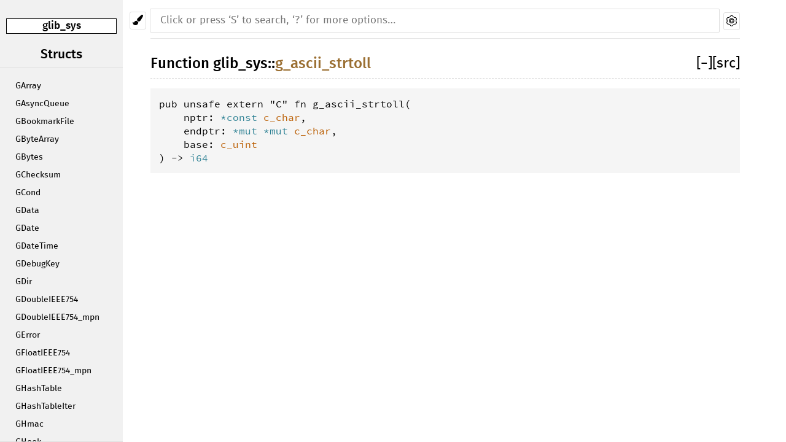

--- FILE ---
content_type: text/html; charset=utf-8
request_url: https://sdroege.github.io/rustdoc/gstreamer/glib_sys/fn.g_ascii_strtoll.html
body_size: 1527
content:
<!DOCTYPE html><html lang="en"><head><meta charset="utf-8"><meta name="viewport" content="width=device-width, initial-scale=1.0"><meta name="generator" content="rustdoc"><meta name="description" content="API documentation for the Rust `g_ascii_strtoll` fn in crate `glib_sys`."><meta name="keywords" content="rust, rustlang, rust-lang, g_ascii_strtoll"><title>glib_sys::g_ascii_strtoll - Rust</title><link rel="stylesheet" type="text/css" href="../normalize.css"><link rel="stylesheet" type="text/css" href="../rustdoc.css" id="mainThemeStyle"><link rel="stylesheet" type="text/css" href="../dark.css"><link rel="stylesheet" type="text/css" href="../light.css" id="themeStyle"><script src="../storage.js"></script></head><body class="rustdoc fn"><!--[if lte IE 8]><div class="warning">This old browser is unsupported and will most likely display funky things.</div><![endif]--><nav class="sidebar"><div class="sidebar-menu">&#9776;</div><div class="sidebar-elems"><p class='location'><a href='index.html'>glib_sys</a></p><script>window.sidebarCurrent = {name: 'g_ascii_strtoll', ty: 'fn', relpath: ''};</script><script defer src="sidebar-items.js"></script></div></nav><div class="theme-picker"><button id="theme-picker" aria-label="Pick another theme!"><img src="../brush.svg" width="18" alt="Pick another theme!"></button><div id="theme-choices"></div></div><script src="../theme.js"></script><nav class="sub"><form class="search-form js-only"><div class="search-container"><input class="search-input" name="search" autocomplete="off" placeholder="Click or press ‘S’ to search, ‘?’ for more options…" type="search"><a id="settings-menu" href="../settings.html"><img src="../wheel.svg" width="18" alt="Change settings"></a></div></form></nav><section id="main" class="content"><h1 class='fqn'><span class='in-band'>Function <a href='index.html'>glib_sys</a>::<wbr><a class="fn" href=''>g_ascii_strtoll</a></span><span class='out-of-band'><span id='render-detail'><a id="toggle-all-docs" href="javascript:void(0)" title="collapse all docs">[<span class='inner'>&#x2212;</span>]</a></span><a class='srclink' href='../src/glib_sys/lib.rs.html#3574' title='goto source code'>[src]</a></span></h1><pre class='rust fn'>pub unsafe extern &quot;C&quot; fn g_ascii_strtoll(<br>&nbsp;&nbsp;&nbsp;&nbsp;nptr: <a class="primitive" href="https://doc.rust-lang.org/nightly/std/primitive.pointer.html">*const </a><a class="type" href="../libc/unix/notbsd/linux/other/b64/x86_64/type.c_char.html" title="type libc::unix::notbsd::linux::other::b64::x86_64::c_char">c_char</a>, <br>&nbsp;&nbsp;&nbsp;&nbsp;endptr: <a class="primitive" href="https://doc.rust-lang.org/nightly/std/primitive.pointer.html">*mut </a><a class="primitive" href="https://doc.rust-lang.org/nightly/std/primitive.pointer.html">*mut </a><a class="type" href="../libc/unix/notbsd/linux/other/b64/x86_64/type.c_char.html" title="type libc::unix::notbsd::linux::other::b64::x86_64::c_char">c_char</a>, <br>&nbsp;&nbsp;&nbsp;&nbsp;base: <a class="type" href="../libc/type.c_uint.html" title="type libc::c_uint">c_uint</a><br>) -&gt; <a class="primitive" href="https://doc.rust-lang.org/nightly/std/primitive.i64.html">i64</a></pre></section><section id="search" class="content hidden"></section><section class="footer"></section><aside id="help" class="hidden"><div><h1 class="hidden">Help</h1><div class="shortcuts"><h2>Keyboard Shortcuts</h2><dl><dt><kbd>?</kbd></dt><dd>Show this help dialog</dd><dt><kbd>S</kbd></dt><dd>Focus the search field</dd><dt><kbd>↑</kbd></dt><dd>Move up in search results</dd><dt><kbd>↓</kbd></dt><dd>Move down in search results</dd><dt><kbd>↹</kbd></dt><dd>Switch tab</dd><dt><kbd>&#9166;</kbd></dt><dd>Go to active search result</dd><dt><kbd>+</kbd></dt><dd>Expand all sections</dd><dt><kbd>-</kbd></dt><dd>Collapse all sections</dd></dl></div><div class="infos"><h2>Search Tricks</h2><p>Prefix searches with a type followed by a colon (e.g. <code>fn:</code>) to restrict the search to a given type.</p><p>Accepted types are: <code>fn</code>, <code>mod</code>, <code>struct</code>, <code>enum</code>, <code>trait</code>, <code>type</code>, <code>macro</code>, and <code>const</code>.</p><p>Search functions by type signature (e.g. <code>vec -> usize</code> or <code>* -> vec</code>)</p><p>Search multiple things at once by splitting your query with comma (e.g. <code>str,u8</code> or <code>String,struct:Vec,test</code>)</p></div></div></aside><script>window.rootPath = "../";window.currentCrate = "glib_sys";</script><script src="../aliases.js"></script><script src="../main.js"></script><script defer src="../search-index.js"></script></body></html>

--- FILE ---
content_type: text/css; charset=utf-8
request_url: https://sdroege.github.io/rustdoc/gstreamer/dark.css
body_size: 1899
content:
/**
 * Copyright 2015 The Rust Project Developers. See the COPYRIGHT
 * file at the top-level directory of this distribution and at
 * http://rust-lang.org/COPYRIGHT.
 *
 * Licensed under the Apache License, Version 2.0 <LICENSE-APACHE or
 * http://www.apache.org/licenses/LICENSE-2.0> or the MIT license
 * <LICENSE-MIT or http://opensource.org/licenses/MIT>, at your
 * option. This file may not be copied, modified, or distributed
 * except according to those terms.
 */

body {
	background-color: #353535;
	color: #ddd;
}

h1, h2, h3:not(.impl):not(.method):not(.type):not(.tymethod), h4:not(.method):not(.type):not(.tymethod) {
	color: #ddd;
}
h1.fqn {
	border-bottom-color: #d2d2d2;
}
h2, h3:not(.impl):not(.method):not(.type):not(.tymethod), h4:not(.method):not(.type):not(.tymethod) {
	border-bottom-color: #d2d2d2;
}

.in-band {
	background-color: #353535;
}

.invisible {
	background: rgba(0, 0, 0, 0);
}

.docblock p > code, .docblock-short p > code {
	background-color: #2A2A2A;
}
pre {
	background-color: #2A2A2A;
}

.sidebar {
	background-color: #505050;
}

.sidebar .current {
	background-color: #333;
}

.source .sidebar {
	background-color: #353535;
}

.sidebar .location {
	border-color: #fff;
	background: #575757;
	color: #DDD;
}

.sidebar .version {
	border-bottom-color: #DDD;
}

.sidebar-title {
	border-top-color: #777;
	border-bottom-color: #777;
}

.block a:hover {
	background: #444;
}

.line-numbers span { color: #3B91E2; }
.line-numbers .line-highlighted {
	background-color: #0a042f !important;
}

.docblock h1, .docblock h2, .docblock h3, .docblock h4, .docblock h5 {
	border-bottom-color: #DDD;
}

.docblock table {
	border-color: #ddd;
}

.docblock table td {
	border-top-color: #ddd;
	border-bottom-color: #ddd;
}

.docblock table th {
	border-top-color: #ddd;
	border-bottom-color: #ddd;
}

:target { background: #494a3d; }

:target > .in-band {
	background: #494a3d;
}

.content .method .where,
.content .fn .where,
.content .where.fmt-newline {
	color: #ddd;
}

.content .highlighted {
	color: #eee !important;
	background-color: #333;
}
.content .highlighted a, .content .highlighted span { color: #eee !important; }
.content .highlighted.trait { background-color: #013191; }
.content .highlighted.mod,
.content .highlighted.externcrate { background-color: #afc6e4; }
.content .highlighted.mod { background-color: #803a1b; }
.content .highlighted.externcrate { background-color: #396bac; }
.content .highlighted.enum { background-color: #5b4e68; }
.content .highlighted.struct { background-color: #194e9f; }
.content .highlighted.union { background-color: #b7bd49; }
.content .highlighted.fn,
.content .highlighted.method,
.content .highlighted.tymethod { background-color: #4950ed; }
.content .highlighted.type { background-color: #38902c; }
.content .highlighted.foreigntype { background-color: #b200d6; }
.content .highlighted.macro { background-color: #217d1c; }
.content .highlighted.constant,
.content .highlighted.static { background-color: #0063cc; }
.content .highlighted.primitive { background-color: #00708a; }
.content .highlighted.keyword { background-color: #884719; }

.content span.enum, .content a.enum, .block a.current.enum { color: #82b089; }
.content span.struct, .content a.struct, .block a.current.struct { color: #2dbfb8; }
.content span.type, .content a.type, .block a.current.type { color: #ff7f00; }
.content span.foreigntype, .content a.foreigntype, .block a.current.foreigntype { color: #dd7de8; }
.content span.macro, .content a.macro, .block a.current.macro { color: #09bd00; }
.content span.union, .content a.union, .block a.current.union { color: #a6ae37; }
.content span.constant, .content a.constant, .block a.current.constant,
.content span.static, .content a.static, .block a.current.static { color: #82a5c9; }
.content span.primitive, .content a.primitive, .block a.current.primitive { color: #43aec7; }
.content span.externcrate,
.content span.mod, .content a.mod, .block a.current.mod { color: #bda000; }
.content span.trait, .content a.trait, .block a.current.trait { color: #b78cf2; }
.content span.fn, .content a.fn, .block a.current.fn,
.content span.method, .content a.method, .block a.current.method,
.content span.tymethod, .content a.tymethod, .block a.current.tymethod,
.content .fnname{ color: #2BAB63; }
.content span.keyword, .content a.keyword, .block a.current.keyword { color: #de5249; }

pre.rust .comment { color: #8d8d8b; }
pre.rust .doccomment { color: #8ca375; }

nav {
	border-bottom-color: #4e4e4e;
}
nav.main .current {
	border-top-color: #eee;
	border-bottom-color: #eee;
}
nav.main .separator {
	border-color: #eee;
}
a {
	color: #ddd;
}

.docblock a:not(.srclink):not(.test-arrow), .docblock-short a:not(.srclink):not(.test-arrow),
.stability a {
	color: #D2991D;
}

a.test-arrow {
	color: #dedede;
}

.collapse-toggle {
	color: #999;
}

.search-input {
	color: #111;
	box-shadow: 0 0 0 1px #000, 0 0 0 2px transparent;
	background-color: #f0f0f0;
}

.search-input:focus {
	border-color: #008dfd;
}

.stab.unstable { background: #FFF5D6; border-color: #FFC600; color: #404040; }
.stab.deprecated { background: #F3DFFF; border-color: #7F0087;  color: #404040; }
.stab.portability { background: #C4ECFF; border-color: #7BA5DB;  color: #404040; }

.module-item .stab {
	color: #ddd;
}

#help > div {
	background: #4d4d4d;
	border-color: #bfbfbf;
}

#help dt {
	border-color: #bfbfbf;
	background: rgba(0,0,0,0);
	color: black;
}

.since {
	color: grey;
}

tr.result span.primitive::after, tr.result span.keyword::after {
	color: #ddd;
}

.line-numbers :target { background-color: transparent; }

/* Code highlighting */
pre.rust .kw { color: #ab8ac1; }
pre.rust .kw-2, pre.rust .prelude-ty { color: #769acb; }
pre.rust .number, pre.rust .string { color: #83a300; }
pre.rust .self, pre.rust .bool-val, pre.rust .prelude-val,
pre.rust .attribute, pre.rust .attribute .ident { color: #ee6868; }
pre.rust .macro, pre.rust .macro-nonterminal { color: #3E999F; }
pre.rust .lifetime { color: #d97f26; }
pre.rust .question-mark {
	color: #ff9011;
}

a.test-arrow {
	background-color: rgba(78, 139, 202, 0.2);
}

a.test-arrow:hover{
	background-color: #4e8bca;
}

.toggle-label {
	color: #999;
}

:target > code {
	background-color: #494a3d;
}

pre.compile_fail {
	border-left: 2px solid rgba(255,0,0,.6);
}

pre.compile_fail:hover, .information:hover + pre.compile_fail {
	border-left: 2px solid #f00;
}

pre.ignore {
	border-left: 2px solid rgba(255,142,0,.6);
}

pre.ignore:hover, .information:hover + pre.ignore {
	border-left: 2px solid #ff9200;
}

.tooltip.compile_fail {
	color: rgba(255,0,0,.6);
}

.information > .compile_fail:hover {
	color: #f00;
}

.tooltip.ignore {
	color: rgba(255,142,0,.6);
}

.information > .ignore:hover {
	color: rgba(255,142,0,1);
}

.search-failed > a {
	color: #0089ff;
}

.tooltip .tooltiptext {
	background-color: black;
	color: #fff;
}

.tooltip .tooltiptext::after {
	border-color: transparent black transparent transparent;
}

.important-traits .tooltip .tooltiptext {
	background-color: white;
	color: black;
	border-color: black;
}

#titles > div {
	border-bottom-color:  #ccc;
}

#titles > div.selected {
	border-bottom-color: #0078ee;
}

#titles > div:hover {
	border-bottom-color: #0089ff;
}

#titles > div > div.count {
	color: #888;
}

.modal {
	background-color: rgba(0,0,0,0.3);
}

.modal-content {
	background-color: #272727;
	border-color: #999;
}

.modal-content > .close {
	background-color: #272727;
	border-color: #999;
}

.modal-content > .close:hover {
	background-color: #ff1f1f;
	color: white;
}

.modal-content > .whiter {
	background-color: #272727;
}

.modal-content > .close:hover + .whiter {
	background-color: #ff1f1f;
}

@media (max-width: 700px) {
	.sidebar-menu {
		background-color: #505050;
		border-bottom-color: #e0e0e0;
		border-right-color: #e0e0e0;
	}

	.sidebar-elems {
		background-color: #505050;
		border-right-color: #000;
	}

	#sidebar-filler {
		background-color: #505050;
		border-bottom-color: #e0e0e0;
	}
}

kbd {
	color: #000;
	background-color: #fafbfc;
	border-color: #d1d5da;
	border-bottom-color: #c6cbd1;
	box-shadow-color: #c6cbd1;
}

#theme-picker, #settings-menu {
	border-color: #e0e0e0;
	background: #f0f0f0;
}

#theme-picker:hover, #theme-picker:focus,
#settings-menu:hover, #settings-menu:focus {
	border-color: #ffb900;
}

#theme-choices {
	border-color: #e0e0e0;
	background-color: #353535;
}

#theme-choices > button:not(:first-child) {
	border-top-color: #e0e0e0;
}

#theme-choices > button:hover, #theme-choices > button:focus {
	background-color: #4e4e4e;
}

@media (max-width: 700px) {
	#theme-picker {
		background: #f0f0f0;
	}
}

#all-types {
	background-color: #505050;
}
#all-types:hover {
	background-color: #606060;
}

.search-results td span.alias {
	color: #fff;
}
.search-results td span.grey {
	color: #ccc;
}

--- FILE ---
content_type: application/javascript; charset=utf-8
request_url: https://sdroege.github.io/rustdoc/gstreamer/aliases.js
body_size: 126
content:
var ALIASES = {};
ALIASES['appsink'] = {};
ALIASES['appsrc'] = {};
ALIASES['array_init'] = {};
ALIASES['atk_sys'] = {};
ALIASES['backtrace'] = {};
ALIASES['backtrace_sys'] = {};
ALIASES['basic_tutorial_1'] = {};
ALIASES['basic_tutorial_2'] = {};
ALIASES['basic_tutorial_3'] = {};
ALIASES['basic_tutorial_4'] = {};
ALIASES['basic_tutorial_5'] = {};
ALIASES['basic_tutorial_6'] = {};
ALIASES['basic_tutorial_7'] = {};
ALIASES['basic_tutorial_8'] = {};
ALIASES['bitflags'] = {};
ALIASES['byte_slice_cast'] = {};
ALIASES['cairo'] = {};
ALIASES['cairo_sys'] = {};
ALIASES['cfg_if'] = {};
ALIASES['decodebin'] = {};
ALIASES['discoverer'] = {};
ALIASES['either'] = {};
ALIASES['events'] = {};
ALIASES['failure'] = {};
ALIASES['failure_derive'] = {};
ALIASES['fragile'] = {};
ALIASES['futures'] = {};
ALIASES['futures'] = {};
ALIASES['futures_async_runtime'] = {};
ALIASES['futures_channel'] = {};
ALIASES['futures_core'] = {};
ALIASES['futures_executor'] = {};
ALIASES['futures_io'] = {};
ALIASES['futures_sink'] = {};
ALIASES['futures_stable'] = {};
ALIASES['futures_util'] = {};
ALIASES['gdk'] = {};
ALIASES['gdk_pixbuf'] = {};
ALIASES['gdk_pixbuf_sys'] = {};
ALIASES['gdk_sys'] = {};
ALIASES['gio'] = {};
ALIASES['gio_sys'] = {};
ALIASES['glib'] = {};
ALIASES['glib_futures'] = {};
ALIASES['glib_sys'] = {};
ALIASES['gobject_sys'] = {};
ALIASES['gstreamer'] = {};
ALIASES['gstreamer_app'] = {};
ALIASES['gstreamer_app_sys'] = {};
ALIASES['gstreamer_audio'] = {};
ALIASES['gstreamer_audio_sys'] = {};
ALIASES['gstreamer_base'] = {};
ALIASES['gstreamer_base_sys'] = {};
ALIASES['gstreamer_net'] = {};
ALIASES['gstreamer_net_sys'] = {};
ALIASES['gstreamer_pbutils'] = {};
ALIASES['gstreamer_pbutils_sys'] = {};
ALIASES['gstreamer_player'] = {};
ALIASES['gstreamer_player_sys'] = {};
ALIASES['gstreamer_rtsp'] = {};
ALIASES['gstreamer_rtsp_server'] = {};
ALIASES['gstreamer_rtsp_server_sys'] = {};
ALIASES['gstreamer_rtsp_sys'] = {};
ALIASES['gstreamer_sdp'] = {};
ALIASES['gstreamer_sdp_sys'] = {};
ALIASES['gstreamer_sys'] = {};
ALIASES['gstreamer_video'] = {};
ALIASES['gstreamer_video_sys'] = {};
ALIASES['gstreamer_webrtc'] = {};
ALIASES['gstreamer_webrtc_sys'] = {};
ALIASES['gtk'] = {};
ALIASES['gtk_sys'] = {};
ALIASES['gtksink'] = {};
ALIASES['gtkvideooverlay'] = {};
ALIASES['iovec'] = {};
ALIASES['iterator'] = {};
ALIASES['launch'] = {};
ALIASES['launch_glib_main'] = {};
ALIASES['lazy_static'] = {};
ALIASES['libc'] = {};
ALIASES['muldiv'] = {};
ALIASES['nodrop'] = {};
ALIASES['num_cpus'] = {};
ALIASES['num_integer'] = {};
ALIASES['num_rational'] = {};
ALIASES['num_traits'] = {};
ALIASES['pad_probes'] = {};
ALIASES['pango'] = {};
ALIASES['pango_cairo'] = {};
ALIASES['pango_cairo_sys'] = {};
ALIASES['pango_sys'] = {};
ALIASES['pangocairo'] = {};
ALIASES['playbin'] = {};
ALIASES['player'] = {};
ALIASES['proc_macro2'] = {};
ALIASES['queries'] = {};
ALIASES['quote'] = {};
ALIASES['rtpfecclient'] = {};
ALIASES['rtpfecserver'] = {};
ALIASES['rtsp_server'] = {};
ALIASES['rtsp_server_record'] = {};
ALIASES['rustc_demangle'] = {};
ALIASES['serde'] = {};
ALIASES['serde_bytes'] = {};
ALIASES['serde_derive'] = {};
ALIASES['syn'] = {};
ALIASES['syn'] = {};
ALIASES['synstructure'] = {};
ALIASES['tagsetter'] = {};
ALIASES['toc'] = {};
ALIASES['unicode_xid'] = {};


--- FILE ---
content_type: application/javascript; charset=utf-8
request_url: https://sdroege.github.io/rustdoc/gstreamer/storage.js
body_size: 280
content:
var resourcesSuffix="";/*!
 * Copyright 2018 The Rust Project Developers. See the COPYRIGHT
 * file at the top-level directory of this distribution and at
 * http://rust-lang.org/COPYRIGHT.
 *
 * Licensed under the Apache License, Version 2.0 <LICENSE-APACHE or
 * http://www.apache.org/licenses/LICENSE-2.0> or the MIT license
 * <LICENSE-MIT or http://opensource.org/licenses/MIT>, at your
 * option. This file may not be copied, modified, or distributed
 * except according to those terms.
 */var currentTheme=document.getElementById("themeStyle");var mainTheme=document.getElementById("mainThemeStyle");var savedHref=[];function onEach(arr,func){if(arr&&arr.length>0&&func){for(var i=0;i<arr.length;i++){if(func(arr[i])===true){return true;}}}return false;}function updateLocalStorage(name,value){if(typeof(Storage)!=="undefined"){localStorage[name]=value;}else{}}function getCurrentValue(name){if(typeof(Storage)!=="undefined"&&localStorage[name]!==undefined){return localStorage[name];}return null;}function switchTheme(styleElem,mainStyleElem,newTheme){var fullBasicCss="rustdoc"+resourcesSuffix+".css";var fullNewTheme=newTheme+resourcesSuffix+".css";var newHref=mainStyleElem.href.replace(fullBasicCss,fullNewTheme);if(styleElem.href===newHref){return;}var found=false;if(savedHref.length===0){onEach(document.getElementsByTagName("link"),function(el){savedHref.push(el.href);});}onEach(savedHref,function(el){if(el===newHref){found=true;return true;}});if(found===true){styleElem.href=newHref;updateLocalStorage('rustdoc-theme',newTheme);}}switchTheme(currentTheme,mainTheme,getCurrentValue('rustdoc-theme')||'light');